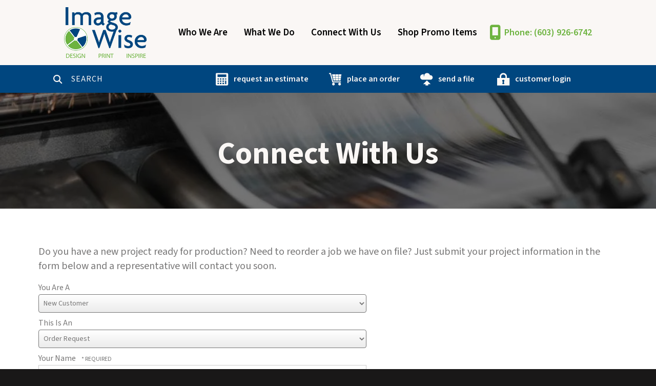

--- FILE ---
content_type: text/html; charset=UTF-8
request_url: https://www.imagewisegraphics.com/companyinfo/place-an-order.html
body_size: 9300
content:
<!DOCTYPE html>

<!--[if lt IE 9]><html lang="en" class="no-js lt-ie10 lt-ie9"><![endif]-->
<!--[if IE 9]><html lang="en" class="no-js is-ie9 lt-ie10"><![endif]-->
<!--[if gt IE 9]><!--><html lang="en" class="no-js"><!--<![endif]-->

<head>
  <title>Place An Order : Connect With Us : Imagewise</title>
    <link rel="shortcut icon" href="https://cdn.firespring.com/images/3e7df780-9982-4d7c-a84e-1ed37aafc310"/>


<!-- Meta tags -->
<meta charset="utf-8">
<meta name="viewport" content="width=device-width, initial-scale=1.0">




  <meta name="description" content="Online order form.">

  <meta property="og:title" content="Place An Order : Connect With Us : Imagewise">
  <meta property="og:url" content="https://www.imagewisegraphics.com/companyinfo/place-an-order.html">
  <meta property="og:type" content="website">
      <meta property="og:description" content="Online order form.">
        <meta name="twitter:card" content="summary">
  <meta name="twitter:title" content="Place An Order : Connect With Us : Imagewise">
      <meta name="twitter:description" content="Online order form.">
    
  <link rel="stylesheet" href="//cdn.firespring.com/core/v2/css/stylesheet.1768884583.css">

<!-- CSS -->
      <link rel="stylesheet" href="//cdn.firespring.com/designs/pp_luminous/css/design-991.1768884583.css">
  
<!-- SlickSlider Assets -->
  
<!-- jQuery -->
<script nonce="4db30a6e0926064c81434961407aeaf718917a63a83e1d2aac7435fb70db7327" type="text/javascript">
  (function (window) {
    if (window.location !== window.top.location) {
      var handler = function () {
        window.top.location = window.location;
        return false;
      };
      window.onclick = handler;
      window.onkeypress = handler;
    }
  })(this);
</script>
  <script nonce="4db30a6e0926064c81434961407aeaf718917a63a83e1d2aac7435fb70db7327" src="//cdn.firespring.com/core/v2/js/jquery.1768884583.js"></script>

<!-- Clicky Analytics -->
    <script
    nonce="4db30a6e0926064c81434961407aeaf718917a63a83e1d2aac7435fb70db7327"
    type="text/javascript"
  >
    var firespring = { log: function () { return }, goal: function () { return } }
    var firespring_site_id = Number('100588');
    (function () {
      var s = document.createElement('script')
      s.type = 'text/javascript'
      s.async = true
      s.src = 'https://analytics.firespring.com/js';
      (document.getElementsByTagName('head')[0] || document.getElementsByTagName('body')[0]).appendChild(s)
    })()
  </script>
<!-- End Clicky Analytics --><!-- Google External Accounts -->
<script
  async
  nonce="4db30a6e0926064c81434961407aeaf718917a63a83e1d2aac7435fb70db7327"
  src="https://www.googletagmanager.com/gtag/js?id=G-NV9DHWKGC1"
></script>
<script nonce="4db30a6e0926064c81434961407aeaf718917a63a83e1d2aac7435fb70db7327">
  window.dataLayer = window.dataLayer || []

  function gtag () {dataLayer.push(arguments)}

  gtag('js', new Date())
    gtag('config', 'G-NV9DHWKGC1')
  </script>
<!-- End Google External Accounts -->

            
  

</head>

  <body class="internal ">

  
  <a id="skip" class="hidden-visually skip-to-main" href="#main-content">Skip to main content</a>

      <!-- BEGIN .site-container -->
<div class="site-container">

  <!-- BEGIN .site-screen -->
  <div class="site-screen"></div>
  <!-- END .site-screen -->


  <!-- BEGIN .mobile-menu-container -->
  <div class="mobile-menu-container">
    <!-- BEGIN .wrap -->
    <div class="wrap">

      <!-- BEGIN .menu-toggle -->
      <div class="menu-toggle">
        <!-- BEGIN .menu-close -->
        <div class="menu-close">
          <!-- BEGIN .bar -->
          <div class="bar bar-left"></div>
          <div class="bar bar-right"></div>
          <!-- END .bar -->
        </div>
        <!-- END .menu-close -->
      </div>
      <!-- END .menu-toggle -->

            <div class="content-block search-block">
  <div class="search-form search-form--8c1f4edcad33e9237e975d1796d64cf9" role="search">

  <form class="form--inline form--inline--no-button" novalidate>
    <div class="form-row">
      <div class="form-row__controls">
        <input aria-label="Search our site" type="search" id="search-form__input--8c1f4edcad33e9237e975d1796d64cf9" autocomplete="off">
      </div>
    </div>
  </form>

  <div id="search-form__results--8c1f4edcad33e9237e975d1796d64cf9" class="search-form__results"></div>
    <script nonce="4db30a6e0926064c81434961407aeaf718917a63a83e1d2aac7435fb70db7327" type="text/javascript">
      var ss360Config = window.ss360Config || []
      var config = {
        style: {
          themeColor: '#333333',
          accentColor: "#000000",
          loaderType: 'circle'
        },
        searchBox: {
          selector: "#search-form__input--8c1f4edcad33e9237e975d1796d64cf9"
        },
        tracking: {
          providers: []
        },
        siteId: "www.imagewisegraphics.com",
        showErrors: false
      }
      if (!window.ss360Config[0]) {
        var stScript = document.createElement('script')
        stScript.type = 'text/javascript'
        stScript.async = true
        stScript.src = 'https://cdn.sitesearch360.com/v13/sitesearch360-v13.min.js'
        var entry = document.getElementsByTagName('script')[0]
        entry.parentNode.insertBefore(stScript, entry)
      }
      ss360Config.push(config)
    </script>
</div>
</div>
      
      
      <!-- BEGIN nav -->
                                  <nav class="nav mobile accordian" aria-label="Secondary">

    
    <ul class="nav__list nav-ul-0 nav">
      
    <li class="nav-level-0 nav__list--parent">
      <a href="https://www.imagewisegraphics.com/servicecenter/">Who We Are</a>

      
        <ul class="nav-ul-1">
           
    <li class="nav-level-1">
      <a href="https://www.imagewisegraphics.com/servicecenter/">Our Team</a>

      
    </li>


    <li class="nav-level-1">
      <a href="https://www.imagewisegraphics.com/servicecenter/history.html">Our History</a>

      
    </li>


    <li class="nav-level-1">
      <a href="https://www.imagewisegraphics.com/servicecenter/environmental-stewards.html">Our Environmental Stewardship</a>

      
    </li>


    <li class="nav-level-1">
      <a href="https://www.imagewisegraphics.com/servicecenter/location-hours.html">Our Location &amp; Hours</a>

      
    </li>

        </ul>
      
    </li>


    <li class="nav-level-0 nav__list--parent">
      <a href="https://www.imagewisegraphics.com/design/">What We Do</a>

      
        <ul class="nav-ul-1">
           
    <li class="nav-level-1">
      <a href="https://www.imagewisegraphics.com/design/">Print Solutions</a>

      
    </li>


    <li class="nav-level-1">
      <a href="https://www.imagewisegraphics.com/design/promotional-items.html">Promotional Items</a>

      
    </li>


    <li class="nav-level-1">
      <a href="https://www.imagewisegraphics.com/design/index.html">Graphic Design</a>

      
    </li>


    <li class="nav-level-1">
      <a href="https://www.imagewisegraphics.com/design/online-stoe.html">Online Storefronts</a>

      
    </li>

        </ul>
      
    </li>


    <li class="nav-level-0 nav__list--parent nav__list--here">
      <a href="https://www.imagewisegraphics.com/companyinfo/">Connect With Us</a>

      
        <ul class="nav-ul-1">
           
    <li class="nav-level-1">
      <a href="https://www.imagewisegraphics.com/companyinfo/">Request An Estimate</a>

      
    </li>


    <li class="nav-level-1 nav__list--here">
      <a href="https://www.imagewisegraphics.com/companyinfo/place-an-order.html">Place An Order</a>

      
    </li>


    <li class="nav-level-1">
      <a href="https://www.imagewisegraphics.com/companyinfo/send-a-file.html">Send A File</a>

      
    </li>


    <li class="nav-level-1">
      <a href="https://www.imagewisegraphics.com/companyinfo/our-location-hours.html">Our Location &amp; Hours</a>

      
    </li>

        </ul>
      
    </li>


    <li class="nav-level-0">
      <a href="https://www.imagewisegraphics.com/shop-promo-items.html">Shop Promo Items</a>

      
    </li>

    </ul>

    
  </nav>


            <!-- END nav -->

      
    </div>
    <!-- END .wrap -->
  </div>
  <!-- END .mobile-menu-container -->

    <!-- BEGIN .sticky-panel -->
  <div class="sticky-panel">

        <!-- BEGIN .search-toggle -->
    <div class="search-toggle">
      <i class="fa fa-search"></i>
      <div class="content-block search-block">
  <div class="search-form search-form--b0c07b61df93dc24c0e31ca52eb0743c" role="search">

  <form class="form--inline form--inline--no-button" novalidate>
    <div class="form-row">
      <div class="form-row__controls">
        <input aria-label="Search our site" type="search" id="search-form__input--b0c07b61df93dc24c0e31ca52eb0743c" autocomplete="off">
      </div>
    </div>
  </form>

  <div id="search-form__results--b0c07b61df93dc24c0e31ca52eb0743c" class="search-form__results"></div>
    <script nonce="4db30a6e0926064c81434961407aeaf718917a63a83e1d2aac7435fb70db7327" type="text/javascript">
      var ss360Config = window.ss360Config || []
      var config = {
        style: {
          themeColor: '#333333',
          accentColor: "#000000",
          loaderType: 'circle'
        },
        searchBox: {
          selector: "#search-form__input--b0c07b61df93dc24c0e31ca52eb0743c"
        },
        tracking: {
          providers: []
        },
        siteId: "www.imagewisegraphics.com",
        showErrors: false
      }
      if (!window.ss360Config[0]) {
        var stScript = document.createElement('script')
        stScript.type = 'text/javascript'
        stScript.async = true
        stScript.src = 'https://cdn.sitesearch360.com/v13/sitesearch360-v13.min.js'
        var entry = document.getElementsByTagName('script')[0]
        entry.parentNode.insertBefore(stScript, entry)
      }
      ss360Config.push(config)
    </script>
</div>
</div>
    </div>
    <!-- END .search-toggle -->
    
        <div class="content-block utilities-block">
  <div class="collection collection--list" id="content_f580af6d1bf7e76cb99fed35593ba660">

    

    <ul class="collection__items">

        
                                      <li class="collection-item collection-item--has-image" id="content_f580af6d1bf7e76cb99fed35593ba660_item_8313220">
                                    <div class="collection-item__content clearfix">

                      <div id="content_ae2142119c787ef77555b630f2e87617_image_item_8313220"  class="collection-item-image image" style="max-width: 25px;">
    <a href="https://www.imagewisegraphics.com/servicecenter/estimate.html"     itemprop="url">
    <img
        loading="lazy"
        width="25"
        height="25"
        alt="request an estimate"
        src="https://cdn.firespring.com/images/cff98315-d3ed-4b9a-a8d5-caf511fc2663.png"
        srcset="https://cdn.firespring.com/images/cff98315-d3ed-4b9a-a8d5-caf511fc2663.png 25w"
        itemprop="image"
                    >
    </a>

          </div>
          
                      <div class="collection-item-label"><a href="https://www.imagewisegraphics.com/servicecenter/estimate.html"     itemprop="url">request an estimate</a></div>
          
          
        </div>
              </li>
                                          <li class="collection-item collection-item--has-image" id="content_f580af6d1bf7e76cb99fed35593ba660_item_8313221">
                                    <div class="collection-item__content clearfix">

                      <div id="content_ae2142119c787ef77555b630f2e87617_image_item_8313221"  class="collection-item-image image" style="max-width: 25px;">
    <a href="https://www.imagewisegraphics.com/servicecenter/order.html"     itemprop="url">
    <img
        loading="lazy"
        width="25"
        height="25"
        alt="place an order"
        src="https://cdn.firespring.com/images/2ddd6f39-292c-4f59-a39d-4c017cd266cb.png"
        srcset="https://cdn.firespring.com/images/2ddd6f39-292c-4f59-a39d-4c017cd266cb.png 25w"
        itemprop="image"
                    >
    </a>

          </div>
          
                      <div class="collection-item-label"><a href="https://www.imagewisegraphics.com/servicecenter/order.html"     itemprop="url">place an order</a></div>
          
          
        </div>
              </li>
                                          <li class="collection-item collection-item--has-image" id="content_f580af6d1bf7e76cb99fed35593ba660_item_8313222">
                                    <div class="collection-item__content clearfix">

                      <div id="content_ae2142119c787ef77555b630f2e87617_image_item_8313222"  class="collection-item-image image" style="max-width: 25px;">
    <a href="https://www.imagewisegraphics.com/servicecenter/send_file.html"     itemprop="url">
    <img
        loading="lazy"
        width="25"
        height="25"
        alt="send a file"
        src="https://cdn.firespring.com/images/3d6941ac-e1de-4031-9a29-92fd236f2758.png"
        srcset="https://cdn.firespring.com/images/3d6941ac-e1de-4031-9a29-92fd236f2758.png 25w"
        itemprop="image"
                    >
    </a>

          </div>
          
                      <div class="collection-item-label"><a href="https://www.imagewisegraphics.com/servicecenter/send_file.html"     itemprop="url">send a file</a></div>
          
          
        </div>
              </li>
                                          <li class="collection-item collection-item--has-image" id="content_f580af6d1bf7e76cb99fed35593ba660_item_8313223">
                                    <div class="collection-item__content clearfix">

                      <div id="content_ae2142119c787ef77555b630f2e87617_image_item_8313223"  class="collection-item-image image" style="max-width: 25px;">
    <a href="https://www.imagewisegraphics.com/customer_portal/login.html"     itemprop="url">
    <img
        loading="lazy"
        width="25"
        height="25"
        alt="customer login"
        src="https://cdn.firespring.com/images/280c3fc8-3688-4c55-aaff-84a87fcceefa.png"
        srcset="https://cdn.firespring.com/images/280c3fc8-3688-4c55-aaff-84a87fcceefa.png 25w"
        itemprop="image"
                    >
    </a>

          </div>
          
                      <div class="collection-item-label"><a href="https://www.imagewisegraphics.com/customer_portal/login.html"     itemprop="url">customer login</a></div>
          
          
        </div>
              </li>
      
    </ul>

    </div>
</div>
    
  </div>
  <!-- END .sticky-panel -->
  
  <!-- BEGIN header -->
  <header class="header is-hidden">

    <!-- BEGIN .additional-header -->
        <!-- END .additional-header -->

    <!-- BEGIN .top-header -->
    <div class="top-header">
      <!-- BEGIN .wrap -->
      <div class="wrap">

        <!-- BEGIN .menu-toggle -->
        <div class="menu-toggle">
          <!-- BEGIN .menu-open -->
          <div class="menu-open">
            <div class="bar"></div>
            <div class="bar"></div>
            <div class="bar"></div>
          </div>
          <!-- END .menu-open -->
        </div>
        <!-- END .menu-toggle -->

        <!-- BEGIN nav-logo -->
        <div class="nav-logo">
                    <a href="https://www.imagewisegraphics.com/"><img alt="Imagewise" title="logo" src="https://cdn.firespring.com/images/579f1508-9d00-40e8-b31d-e4c4345f6308.png"></a>
                  </div>
        <!-- END nav-logo -->

                <!-- BEGIN .search-toggle -->
        <div class="search-toggle">
          <!-- BEGIN .search-button -->
          <div class="search-button">
            <div class="search-circle"></div>
            <div class="search-handle"></div>
          </div>
          <!-- END .search-button -->
        </div>
        <!-- END .search-toggle -->
        
        
        <!-- BEGIN nav -->
                                            <nav class="nav dropdown" aria-label="Secondary">

    
    <ul class="nav__list nav-ul-0 nav">
      
    <li class="nav-level-0 nav__list--parent">
      <a href="https://www.imagewisegraphics.com/servicecenter/">Who We Are</a>

      
        <ul class="nav-ul-1">
           
    <li class="nav-level-1">
      <a href="https://www.imagewisegraphics.com/servicecenter/">Our Team</a>

      
    </li>


    <li class="nav-level-1">
      <a href="https://www.imagewisegraphics.com/servicecenter/history.html">Our History</a>

      
    </li>


    <li class="nav-level-1">
      <a href="https://www.imagewisegraphics.com/servicecenter/environmental-stewards.html">Our Environmental Stewardship</a>

      
    </li>


    <li class="nav-level-1">
      <a href="https://www.imagewisegraphics.com/servicecenter/location-hours.html">Our Location &amp; Hours</a>

      
    </li>

        </ul>
      
    </li>


    <li class="nav-level-0 nav__list--parent">
      <a href="https://www.imagewisegraphics.com/design/">What We Do</a>

      
        <ul class="nav-ul-1">
           
    <li class="nav-level-1">
      <a href="https://www.imagewisegraphics.com/design/">Print Solutions</a>

      
    </li>


    <li class="nav-level-1">
      <a href="https://www.imagewisegraphics.com/design/promotional-items.html">Promotional Items</a>

      
    </li>


    <li class="nav-level-1">
      <a href="https://www.imagewisegraphics.com/design/index.html">Graphic Design</a>

      
    </li>


    <li class="nav-level-1">
      <a href="https://www.imagewisegraphics.com/design/online-stoe.html">Online Storefronts</a>

      
    </li>

        </ul>
      
    </li>


    <li class="nav-level-0 nav__list--parent nav__list--here">
      <a href="https://www.imagewisegraphics.com/companyinfo/">Connect With Us</a>

      
        <ul class="nav-ul-1">
           
    <li class="nav-level-1">
      <a href="https://www.imagewisegraphics.com/companyinfo/">Request An Estimate</a>

      
    </li>


    <li class="nav-level-1 nav__list--here">
      <a href="https://www.imagewisegraphics.com/companyinfo/place-an-order.html">Place An Order</a>

      
    </li>


    <li class="nav-level-1">
      <a href="https://www.imagewisegraphics.com/companyinfo/send-a-file.html">Send A File</a>

      
    </li>


    <li class="nav-level-1">
      <a href="https://www.imagewisegraphics.com/companyinfo/our-location-hours.html">Our Location &amp; Hours</a>

      
    </li>

        </ul>
      
    </li>


    <li class="nav-level-0">
      <a href="https://www.imagewisegraphics.com/shop-promo-items.html">Shop Promo Items</a>

      
    </li>

    </ul>

    
  </nav>


                <!-- END nav -->

        
        <!-- BEGIN .phone-container -->
        <div class="phone-container">
                    <div class="locations-hours locations-hours--variable">

  <div class="location location--1" itemscope itemtype="https://schema.org/Organization">

              
    <div class="location__info">

              
          <div class="location__address" itemprop="address" itemscope itemtype="https://schema.org/PostalAddress">

                          
                <div class="location-address location-address--1" itemprop="streetAddress">
                  113 Lafayette Rd.
                </div>

                                        
                <div class="location-address location-address--2" itemprop="streetAddress">
                  Hampton Falls, NH 03844
                </div>

                          
          </div>

              
              
          <div class="location__phone">

                          
                <div class="location-phone location-phone--1">
                                    <span class="value" itemprop="telephone" content="6039266742"><a
                        href="tel:6039266742">Phone: (603) 926-6742</a></span>
                </div>

                                        
                <div class="location-phone location-phone--2">
                                    <span class="value" itemprop="telephone" content="8003318149"><a
                        href="tel:8003318149">Toll-Free: (800) 331-8149</a></span>
                </div>

                                        
                <div class="location-phone location-phone--3">
                                    <span class="value" itemprop="telephone" content="6039264644"><a
                        href="tel:6039264644">Fax: (603) 926-4644</a></span>
                </div>

                          
          </div>

              
                    
              
          <div class="location__hours">
            <p>Monday - Friday:    9:00am to 5:00pm</p>
          </div>

              
    </div>
  </div>


</div>                  </div>
        <!-- END .phone-container -->

      </div>
      <!-- END .wrap -->
    </div>
    <!-- END .top-header -->

        <!-- BEGIN .bottom-header -->

              <div class="bottom-header">
      
      <!-- BEGIN .wrap -->
      <div class="wrap">

                <!-- BEGIN .search-toggle -->
        <div class="search-toggle">
          <i class="fa fa-search"></i>
        </div>
        <!-- END .search-toggle -->
        <div class="content-block search-block">
  <div class="search-form search-form--16329ac89490b0708ab5b03da0685e3f" role="search">

  <form class="form--inline form--inline--no-button" novalidate>
    <div class="form-row">
      <div class="form-row__controls">
        <input aria-label="Search our site" type="search" id="search-form__input--16329ac89490b0708ab5b03da0685e3f" autocomplete="off">
      </div>
    </div>
  </form>

  <div id="search-form__results--16329ac89490b0708ab5b03da0685e3f" class="search-form__results"></div>
    <script nonce="4db30a6e0926064c81434961407aeaf718917a63a83e1d2aac7435fb70db7327" type="text/javascript">
      var ss360Config = window.ss360Config || []
      var config = {
        style: {
          themeColor: '#333333',
          accentColor: "#000000",
          loaderType: 'circle'
        },
        searchBox: {
          selector: "#search-form__input--16329ac89490b0708ab5b03da0685e3f"
        },
        tracking: {
          providers: []
        },
        siteId: "www.imagewisegraphics.com",
        showErrors: false
      }
      if (!window.ss360Config[0]) {
        var stScript = document.createElement('script')
        stScript.type = 'text/javascript'
        stScript.async = true
        stScript.src = 'https://cdn.sitesearch360.com/v13/sitesearch360-v13.min.js'
        var entry = document.getElementsByTagName('script')[0]
        entry.parentNode.insertBefore(stScript, entry)
      }
      ss360Config.push(config)
    </script>
</div>
</div>
        
                <div class="content-block utilities-block">
  <div class="collection collection--list" id="content_f580af6d1bf7e76cb99fed35593ba660">

    

    <ul class="collection__items">

        
                                      <li class="collection-item collection-item--has-image" id="content_f580af6d1bf7e76cb99fed35593ba660_item_8313220">
                                    <div class="collection-item__content clearfix">

                      <div id="content_ae2142119c787ef77555b630f2e87617_image_item_8313220"  class="collection-item-image image" style="max-width: 25px;">
    <a href="https://www.imagewisegraphics.com/servicecenter/estimate.html"     itemprop="url">
    <img
        loading="lazy"
        width="25"
        height="25"
        alt="request an estimate"
        src="https://cdn.firespring.com/images/cff98315-d3ed-4b9a-a8d5-caf511fc2663.png"
        srcset="https://cdn.firespring.com/images/cff98315-d3ed-4b9a-a8d5-caf511fc2663.png 25w"
        itemprop="image"
                    >
    </a>

          </div>
          
                      <div class="collection-item-label"><a href="https://www.imagewisegraphics.com/servicecenter/estimate.html"     itemprop="url">request an estimate</a></div>
          
          
        </div>
              </li>
                                          <li class="collection-item collection-item--has-image" id="content_f580af6d1bf7e76cb99fed35593ba660_item_8313221">
                                    <div class="collection-item__content clearfix">

                      <div id="content_ae2142119c787ef77555b630f2e87617_image_item_8313221"  class="collection-item-image image" style="max-width: 25px;">
    <a href="https://www.imagewisegraphics.com/servicecenter/order.html"     itemprop="url">
    <img
        loading="lazy"
        width="25"
        height="25"
        alt="place an order"
        src="https://cdn.firespring.com/images/2ddd6f39-292c-4f59-a39d-4c017cd266cb.png"
        srcset="https://cdn.firespring.com/images/2ddd6f39-292c-4f59-a39d-4c017cd266cb.png 25w"
        itemprop="image"
                    >
    </a>

          </div>
          
                      <div class="collection-item-label"><a href="https://www.imagewisegraphics.com/servicecenter/order.html"     itemprop="url">place an order</a></div>
          
          
        </div>
              </li>
                                          <li class="collection-item collection-item--has-image" id="content_f580af6d1bf7e76cb99fed35593ba660_item_8313222">
                                    <div class="collection-item__content clearfix">

                      <div id="content_ae2142119c787ef77555b630f2e87617_image_item_8313222"  class="collection-item-image image" style="max-width: 25px;">
    <a href="https://www.imagewisegraphics.com/servicecenter/send_file.html"     itemprop="url">
    <img
        loading="lazy"
        width="25"
        height="25"
        alt="send a file"
        src="https://cdn.firespring.com/images/3d6941ac-e1de-4031-9a29-92fd236f2758.png"
        srcset="https://cdn.firespring.com/images/3d6941ac-e1de-4031-9a29-92fd236f2758.png 25w"
        itemprop="image"
                    >
    </a>

          </div>
          
                      <div class="collection-item-label"><a href="https://www.imagewisegraphics.com/servicecenter/send_file.html"     itemprop="url">send a file</a></div>
          
          
        </div>
              </li>
                                          <li class="collection-item collection-item--has-image" id="content_f580af6d1bf7e76cb99fed35593ba660_item_8313223">
                                    <div class="collection-item__content clearfix">

                      <div id="content_ae2142119c787ef77555b630f2e87617_image_item_8313223"  class="collection-item-image image" style="max-width: 25px;">
    <a href="https://www.imagewisegraphics.com/customer_portal/login.html"     itemprop="url">
    <img
        loading="lazy"
        width="25"
        height="25"
        alt="customer login"
        src="https://cdn.firespring.com/images/280c3fc8-3688-4c55-aaff-84a87fcceefa.png"
        srcset="https://cdn.firespring.com/images/280c3fc8-3688-4c55-aaff-84a87fcceefa.png 25w"
        itemprop="image"
                    >
    </a>

          </div>
          
                      <div class="collection-item-label"><a href="https://www.imagewisegraphics.com/customer_portal/login.html"     itemprop="url">customer login</a></div>
          
          
        </div>
              </li>
      
    </ul>

    </div>
</div>
        
      </div>
      <!-- END .wrap -->
    </div>
    <!-- END .bottom-header -->
    
  </header>
  <!-- END header -->
  
  
<!-- BEGIN .masthead-container -->
<div class="masthead-container has-bg">
  <!-- BEGIN .wrap -->
  <div class="wrap">

        <h1>Connect With Us</h1>
    
          <div class="content-block masthead-block">
  <div id="content_24fa901ecf6bac7264fd1ecfb7105d2d"  class="image" style="max-width: 1123px;">
    
    <img
        loading="lazy"
        width="1123"
        height="553"
        alt=""
        src="https://cdn.firespring.com/images/53799397-0c29-4efd-acfa-5ce3923a9efc.jpg"
        srcset="https://cdn.firespring.com/images/eefb31dc-b3c4-4f3b-8eec-69af813a559f.jpg 600w, https://cdn.firespring.com/images/53799397-0c29-4efd-acfa-5ce3923a9efc.jpg 1123w"
        itemprop="image"
                    >
    

          </div>
</div>
    
  </div>
  <!-- END .wrap -->
</div>
<!-- END .masthead-container -->

<main>

    <!-- BEGIN .primary-container -->
  <div class="primary-container" id="main-content" data-search-indexed="true">
    <!-- BEGIN .wrap -->
    <div class="wrap">
      <p><span style="font-size:20px;">Do you have a new project ready for production? Need to reorder a job we have on file? Just submit your project information in the form below and a representative will contact you soon.</span></p><style type="text/css">
  form#content_95e144435c5a3a10d545dc0a93accab6_form_27355175 .zpcunjh {
    display: none;
    visibility: hidden;
  }
</style>
<form action="https://www.imagewisegraphics.com/companyinfo/place-an-order.html" method="post" autocomplete="on"
     class="form-horizontal"      title="Online Order"     enctype="multipart/form-data" id="content_95e144435c5a3a10d545dc0a93accab6_form_27355175" novalidate>

  <input type="hidden" name="form_post_id" value="810917554696f1019337223.80530238"/>
  <input type="hidden" name="content_form_id" value="27355175"/>

      <input type="hidden" name="UPLOAD_IDENTIFIER" value="810917554696f1019337223.80530238" id="progress_key"/>
  
  




  
                  <div class="form-row form-row--field-collection form-row--select  " id="content_95e144435c5a3a10d545dc0a93accab6_form-row-f27355176">
            <div class="form-row__label">
                  <label id="content_95e144435c5a3a10d545dc0a93accab6_field_f27355176_label" for="content_95e144435c5a3a10d545dc0a93accab6_field_f27355176">You Are A </label>
              </div>
      <div class="form-row__controls">
                    <select name="f27355176" id="content_95e144435c5a3a10d545dc0a93accab6_field_f27355176"        >
                                <option value="New Customer">New Customer</option>
                                          <option value="Current Customer">Current Customer</option>
                    </select>

              </div>
      </div>
      <div class="form-row form-row--text zpcunjh">

  <div class="form-row__label">
    <label for="f03621453">4x0yauumk6we</label>
  </div>

  <div class="form-row__controls">
    <input type="text" id="f03621453" name="f03621453">
  </div>
</div>




  
                  <div class="form-row form-row--field-collection form-row--select  " id="content_95e144435c5a3a10d545dc0a93accab6_form-row-f27355177">
            <div class="form-row__label">
                  <label id="content_95e144435c5a3a10d545dc0a93accab6_field_f27355177_label" for="content_95e144435c5a3a10d545dc0a93accab6_field_f27355177">This Is An </label>
              </div>
      <div class="form-row__controls">
                    <select name="f27355177" id="content_95e144435c5a3a10d545dc0a93accab6_field_f27355177"        >
                                <option value="Order Request">Order Request</option>
                    </select>

              </div>
      </div>
      




  
                  <div class="form-row form-row--field-collection form-row--text form-row--required  " id="content_95e144435c5a3a10d545dc0a93accab6_form-row-f27355178">
            <div class="form-row__label">
                  <label id="content_95e144435c5a3a10d545dc0a93accab6_field_f27355178_label" for="content_95e144435c5a3a10d545dc0a93accab6_field_f27355178">Your Name </label>
              </div>
      <div class="form-row__controls">
                    <input type="text" name="f27355178" id="content_95e144435c5a3a10d545dc0a93accab6_field_f27355178"
              maxlength="255" value="" required              >
              </div>
      </div>
      




  
                  <div class="form-row form-row--field-collection form-row--text  " id="content_95e144435c5a3a10d545dc0a93accab6_form-row-f27355179">
            <div class="form-row__label">
                  <label id="content_95e144435c5a3a10d545dc0a93accab6_field_f27355179_label" for="content_95e144435c5a3a10d545dc0a93accab6_field_f27355179">Company </label>
              </div>
      <div class="form-row__controls">
                    <input type="text" name="f27355179" id="content_95e144435c5a3a10d545dc0a93accab6_field_f27355179"
              maxlength="255" value=""              >
              </div>
      </div>
      




  
                  <div class="form-row form-row--field-collection form-row--text form-row--required  " id="content_95e144435c5a3a10d545dc0a93accab6_form-row-f27355180">
            <div class="form-row__label">
                  <label id="content_95e144435c5a3a10d545dc0a93accab6_field_f27355180_label" for="content_95e144435c5a3a10d545dc0a93accab6_field_f27355180">Phone Number </label>
              </div>
      <div class="form-row__controls">
                    <input type="text" name="f27355180" id="content_95e144435c5a3a10d545dc0a93accab6_field_f27355180"
              maxlength="255" value="" required              >
              </div>
      </div>
      




  
                  <div class="form-row form-row--field-collection form-row--email form-row--required  " id="content_95e144435c5a3a10d545dc0a93accab6_form-row-f27355181">
            <div class="form-row__label" id="content_95e144435c5a3a10d545dc0a93accab6_aria-email-f27355181">
                              <label id="content_95e144435c5a3a10d545dc0a93accab6_field_f27355181_label" for="content_95e144435c5a3a10d545dc0a93accab6_field_f27355181">E-mail Address </label>
                        </div>
      <div class="form-row__controls">
                    <input type="email" name="f27355181" id="content_95e144435c5a3a10d545dc0a93accab6_field_f27355181"
            maxlength="255" value="" required x-autocompletetype="email"
            >
              </div>
      </div>
      




  
                  <div class="form-row form-row--field-collection form-row--select  " id="content_95e144435c5a3a10d545dc0a93accab6_form-row-f27355182">
            <div class="form-row__label">
                  <label id="content_95e144435c5a3a10d545dc0a93accab6_field_f27355182_label" for="content_95e144435c5a3a10d545dc0a93accab6_field_f27355182">Preferred Response </label>
              </div>
      <div class="form-row__controls">
                    <select name="f27355182" id="content_95e144435c5a3a10d545dc0a93accab6_field_f27355182"        >
                                <option value="E-mail">E-mail</option>
                                          <option value="Phone">Phone</option>
                                          <option value="Fax">Fax</option>
                                          <option value="Mail">Mail</option>
                    </select>

              </div>
      </div>
      




  
                  <div class="form-row form-row--field-collection form-row--select  " id="content_95e144435c5a3a10d545dc0a93accab6_form-row-f27355183">
            <div class="form-row__label">
                  <label id="content_95e144435c5a3a10d545dc0a93accab6_field_f27355183_label" for="content_95e144435c5a3a10d545dc0a93accab6_field_f27355183">Artwork Provided </label>
              </div>
      <div class="form-row__controls">
                    <select name="f27355183" id="content_95e144435c5a3a10d545dc0a93accab6_field_f27355183"        >
                                <option value="None">None</option>
                                          <option value="Online File Transfer">Online File Transfer</option>
                                          <option value="On Disk">On Disk</option>
                                          <option value="Hard Copy">Hard Copy</option>
                                          <option value="Film Provided">Film Provided</option>
                                          <option value="Please Estimate for Design">Please Estimate for Design</option>
                    </select>

              </div>
      </div>
      <h5 class="form-title">Specific Project Information:</h5>




  
                  <div class="form-row form-row--field-collection form-row--text  " id="content_95e144435c5a3a10d545dc0a93accab6_form-row-f27355185">
            <div class="form-row__label">
                  <label id="content_95e144435c5a3a10d545dc0a93accab6_field_f27355185_label" for="content_95e144435c5a3a10d545dc0a93accab6_field_f27355185">Project Name </label>
              </div>
      <div class="form-row__controls">
                    <input type="text" name="f27355185" id="content_95e144435c5a3a10d545dc0a93accab6_field_f27355185"
              maxlength="255" value=""              >
              </div>
      </div>
      




  
                  <div class="form-row form-row--field-collection form-row--text  " id="content_95e144435c5a3a10d545dc0a93accab6_form-row-f27355186">
            <div class="form-row__label">
                  <label id="content_95e144435c5a3a10d545dc0a93accab6_field_f27355186_label" for="content_95e144435c5a3a10d545dc0a93accab6_field_f27355186">Project Due Date </label>
              </div>
      <div class="form-row__controls">
                    <input type="text" name="f27355186" id="content_95e144435c5a3a10d545dc0a93accab6_field_f27355186"
              maxlength="255" value=""              >
              </div>
      </div>
      




  
                  <div class="form-row form-row--field-collection form-row--file-upload  " id="content_95e144435c5a3a10d545dc0a93accab6_form-row-f27355188">
            <div class="form-row__label">
                  <label id="content_95e144435c5a3a10d545dc0a93accab6_field_f27355188_label" for="content_95e144435c5a3a10d545dc0a93accab6_field_f27355188">File Upload </label>
              </div>
      <div class="form-row__controls">
                    <div id="content_95e144435c5a3a10d545dc0a93accab6_field_f27355188_panel" class="panel panel--well">
    <div class="file-upload-items margin-bottom-scale">
      <table class="table--compact">
        <tbody id="content_95e144435c5a3a10d545dc0a93accab6_field_f27355188_table">
        <tr id="content_95e144435c5a3a10d545dc0a93accab6_field_f27355188_empty">
          <td>
            <div class="break-all" id="content_95e144435c5a3a10d545dc0a93accab6_field_f27355188_file">No file selected</div>
          </td>
        </tr>
        </tbody>
      </table>
    </div>
    <div class="file-upload-clear">
      <a href="#" class="hidden" id="content_95e144435c5a3a10d545dc0a93accab6_field_f27355188_remove"><i class="fa fa-fw fa-minus-circle" aria-hidden="true"></i>
        Clear All Files      </a>
    </div>
    <input type="file"  name="f27355188[]"  id="content_95e144435c5a3a10d545dc0a93accab6_field_f27355188"
           class="file-upload-trigger__control" value="" data-filenames="content_95e144435c5a3a10d545dc0a93accab6_field_f27355188_file"
            multiple >
    <label id="content_95e144435c5a3a10d545dc0a93accab6_field_f27355188_label" class="file-upload-trigger" for="content_95e144435c5a3a10d545dc0a93accab6_field_f27355188">
      Click or drag here to add files    </label>
  </div>
  <script nonce="4db30a6e0926064c81434961407aeaf718917a63a83e1d2aac7435fb70db7327">
    $(document).ready(function () {
      $('#content_95e144435c5a3a10d545dc0a93accab6_field_f27355188_panel').fdpFileUploadDragAndDrop();
    });
  </script>
                                      
                    </div>
      </div>
      

  


  
                  <div class="form-row form-row--field-collection form-row--textarea  " id="content_95e144435c5a3a10d545dc0a93accab6_form-row-f27355187">
            <div class="form-row__label">
                  <label id="content_95e144435c5a3a10d545dc0a93accab6_field_f27355187_label" for="content_95e144435c5a3a10d545dc0a93accab6_field_f27355187">Project Details </label>
              </div>
      <div class="form-row__controls">
                              <div class="form-control-info form-control-info--above" id="content_95e144435c5a3a10d545dc0a93accab6_field_f27355187-above">
              Please provide specific details about your project in the field below.
            </div>
          
          
          
          
            <textarea name="f27355187" id="content_95e144435c5a3a10d545dc0a93accab6_field_f27355187"
                 aria-describedby="content_95e144435c5a3a10d545dc0a93accab6_field_f27355187-above"  ></textarea>

          
          
          
                        </div>
      </div>
      


<div class="form-actions">
            <input type="submit" value="Send Request" id="content_95e144435c5a3a10d545dc0a93accab6_submit_27355175" class="button">
      
      <input type="reset" value="Cancel" class="button">
    </div>

<script nonce="4db30a6e0926064c81434961407aeaf718917a63a83e1d2aac7435fb70db7327" type="text/javascript">
  $(document).ready(function () {
    var options = {"contentIdentifier":"95e144435c5a3a10d545dc0a93accab6","parentFormId":27355175,"requiredFormFields":[{"id":"f27355178","label":"Your Name","type":1,"inputType":0},{"id":"f27355180","label":"Phone Number","type":1,"inputType":0},{"id":"f27355181","label":"E-mail Address","type":23,"inputType":0}],"isPageflexForm":false,"isAjaxFraudPreventionActive":true,"ajaxFraudPreventionUrl":"\/ajax\/form_fraud_prevention?token=1NFF6zqdEcQ1wUVod8o%252BEGiT%252FWVdibq%252BBe4UCIy05btvju6J%252BKZj4tqphWkNl2MQcj0JpAV3OumV879diT8%252BB2E6Mzp7czo5OiJhamF4X3R5cGUiO3M6MjE6ImZvcm1fZnJhdWRfcHJldmVudGlvbiI7czo0OiJkYXRlIjtzOjE0OiIyMDI2MDEyMDA1MTgxNyI7czo3OiJleHBpcmVzIjtpOjA7fQ%253D%253D","ajaxCaptchaValidationUrl":"\/ajax\/captcha_validation?token=zj7z1fdw3jpGnINQcLAPhbaUVYmYZxesZnAwY56HSfYg6AlxPB3PC3oHDT7chvfP%252B%[base64]%253D","totalFileUploadSize":2048,"totalFileUploadAmount":30,"subFieldLabels":{"name":{"placeholders":{"first_name":"First Name","middle_name":"Middle","last_name":"Last Name","suffix":"Suffix"},"labels":{"prefix":"Prefix","first":"First Name","middle":"Middle Initial\/Name","last":"Last Name","suffix":"Suffix"}},"address":{"labels":{"line":"Address Line 1","line_2":"Address Line 2","line_3":"Address Line 3","city":"City","state":"State\/Province","postal_code":"Postal Code","country":"Country"}},"amount":{"labels":{"default_custom":"Custom Amount"}},"phone":{"labels":{"country_code":"Country Code","extension":"Extension"}},"payment":{"labels":{"credit_balance":"You currently have :credit_balance in credit.","use_credit_balance":"Yes, I want to use my credit balance to help pay for this."}}}};
        options.validateCaptcha = false;
        $('#content_' + '95e144435c5a3a10d545dc0a93accab6' + '_form_' + '27355175').fdpFormValidate(options);
  });
</script>

</form>
      <div class="clearfix"></div>
    </div>
    <!-- END .wrap -->
  </div>
  <!-- END .primary-container -->
  
</main><!-- end main -->




      <!-- BEGIN footer -->
<footer class="container-dark">

  <!-- BEGIN .additional-footer -->
    <!-- END .additional-footer -->

  <!-- BEGIN .top-footer -->
  <div class="top-footer">
    <!-- BEGIN .wrap -->
    <div class="wrap">

      <!-- BEGIN .col -->
      <div class="col">
                  <div class="content-block column-one-headline-block">
  <h4>Connect With Us</h4>
</div>
        
        <div class="locations-hours locations-hours--variable">

  <div class="location location--1" itemscope itemtype="https://schema.org/Organization">

              
    <div class="location__info">

              
          <div class="location__address" itemprop="address" itemscope itemtype="https://schema.org/PostalAddress">

                          
                <div class="location-address location-address--1" itemprop="streetAddress">
                  113 Lafayette Rd.
                </div>

                                        
                <div class="location-address location-address--2" itemprop="streetAddress">
                  Hampton Falls, NH 03844
                </div>

                          
          </div>

              
              
          <div class="location__phone">

                          
                <div class="location-phone location-phone--1">
                                    <span class="value" itemprop="telephone" content="6039266742"><a
                        href="tel:6039266742">Phone: (603) 926-6742</a></span>
                </div>

                                        
                <div class="location-phone location-phone--2">
                                    <span class="value" itemprop="telephone" content="8003318149"><a
                        href="tel:8003318149">Toll-Free: (800) 331-8149</a></span>
                </div>

                                        
                <div class="location-phone location-phone--3">
                                    <span class="value" itemprop="telephone" content="6039264644"><a
                        href="tel:6039264644">Fax: (603) 926-4644</a></span>
                </div>

                          
          </div>

              
                    
              
          <div class="location__hours">
            <p>Monday - Friday:    9:00am to 5:00pm</p>
          </div>

              
    </div>
  </div>


</div>
                  <div class="content-block sitemap-block">
  <div class="collection collection--list" id="content_39234fa6e71195a277aa757e547d7328">

    

    <ul class="collection__items">

        
                        <li class="collection-item" id="content_39234fa6e71195a277aa757e547d7328_item_8313219">
                                    <div class="collection-item__content">

          
                      <div class="collection-item-label"><a href="https://www.imagewisegraphics.com/search.html"     itemprop="url">Site Map</a></div>
          
          
        </div>
              </li>
      
    </ul>

    </div>
</div>
                <div class="clearfix"></div>
      </div>
      <!-- END .col -->

              <!-- BEGIN .col -->
        <div class="col">
          <div class="content-block footer-links-block">
  <div class="collection collection--list" id="content_536e369ab29c2a74e3ab0de25f5d4563">

    

    <ul class="collection__items">

        
                        <li class="collection-item" id="content_536e369ab29c2a74e3ab0de25f5d4563_item_8313211">
                                    <div class="collection-item__content">

          
                      <div class="collection-item-label"><a href="https://www.imagewisegraphics.com/servicecenter/location-hours.html"     itemprop="url">Map Us</a></div>
          
          
        </div>
              </li>
                            <li class="collection-item" id="content_536e369ab29c2a74e3ab0de25f5d4563_item_8313213">
                                    <div class="collection-item__content">

          
                      <div class="collection-item-label"><a href="https://www.imagewisegraphics.com/design/what-we-do.html"     itemprop="url">Print Solutions</a></div>
          
          
        </div>
              </li>
                            <li class="collection-item" id="content_536e369ab29c2a74e3ab0de25f5d4563_item_8313214">
                                    <div class="collection-item__content">

          
                      <div class="collection-item-label"><a href="https://www.imagewisegraphics.com/shop-promo-items.html" target="_blank" rel="noopener noreferrer "    itemprop="url">Shop Promo Items</a></div>
          
          
        </div>
              </li>
                            <li class="collection-item" id="content_536e369ab29c2a74e3ab0de25f5d4563_item_8313215">
                                    <div class="collection-item__content">

          
                      <div class="collection-item-label"><a href="https://www.imagewisegraphics.com/design/online-stoe.html"     itemprop="url">Online Storefronts</a></div>
          
          
        </div>
              </li>
      
    </ul>

    </div>
</div>
          <div class="clearfix"></div>
        </div>
        <!-- END .col -->
      
      
    </div>
    <!-- END .wrap -->
  </div>
  <!-- END .top-footer -->

  <!-- BEGIN .bottom-footer -->
  <div class="bottom-footer">
    <!-- BEGIN .wrap -->
    <div class="wrap">

      <!-- BEGIN .copy-container -->
      <div class="copy-container">
        &copy;
        Imagewise
        -
        2026
      </div>
      <!-- END .copy-container -->

        
              <div class="content-block powered-by-block">
  <p>Powered by <a href="http://PrinterPresence.com/poweredby" target="_blank" rel="noopener noreferrer">PrinterPresence</a></p>
</div>
      
    </div>
    <!-- END .wrap -->
  </div>
  <!-- END .bottom-footer -->

</footer>
<!-- END footer -->

</div>
<!-- END .site-container -->
  

  



  <script nonce="4db30a6e0926064c81434961407aeaf718917a63a83e1d2aac7435fb70db7327" src="//cdn.firespring.com/core/v2/js/footer_scripts.1768884583.js"></script>

<script nonce="4db30a6e0926064c81434961407aeaf718917a63a83e1d2aac7435fb70db7327">
  (function(h,o,u,n,d) {
    h=h[d]=h[d]||{q:[],onReady:function(c){h.q.push(c)}}
    d=o.createElement(u);d.async=1;d.src=n
    n=o.getElementsByTagName(u)[0];n.parentNode.insertBefore(d,n)
  })(window,document,'script','https://www.datadoghq-browser-agent.com/us1/v6/datadog-rum.js','DD_RUM')

  // regex patterns to identify known bot instances:
  let botPattern = "(googlebot\/|bot|Googlebot-Mobile|Googlebot-Image|Google favicon|Mediapartners-Google|bingbot|slurp|java|wget|curl|Commons-HttpClient|Python-urllib|libwww|httpunit|nutch|phpcrawl|msnbot|jyxobot|FAST-WebCrawler|FAST Enterprise Crawler|biglotron|teoma|convera|seekbot|gigablast|exabot|ngbot|ia_archiver|GingerCrawler|webmon |httrack|webcrawler|grub.org|UsineNouvelleCrawler|antibot|netresearchserver|speedy|fluffy|bibnum.bnf|findlink|msrbot|panscient|yacybot|AISearchBot|IOI|ips-agent|tagoobot|MJ12bot|dotbot|woriobot|yanga|buzzbot|mlbot|yandexbot|purebot|Linguee Bot|Voyager|CyberPatrol|voilabot|baiduspider|citeseerxbot|spbot|twengabot|postrank|turnitinbot|scribdbot|page2rss|sitebot|linkdex|Adidxbot|blekkobot|ezooms|dotbot|Mail.RU_Bot|discobot|heritrix|findthatfile|europarchive.org|NerdByNature.Bot|sistrix crawler|ahrefsbot|Aboundex|domaincrawler|wbsearchbot|summify|ccbot|edisterbot|seznambot|ec2linkfinder|gslfbot|aihitbot|intelium_bot|facebookexternalhit|yeti|RetrevoPageAnalyzer|lb-spider|sogou|lssbot|careerbot|wotbox|wocbot|ichiro|DuckDuckBot|lssrocketcrawler|drupact|webcompanycrawler|acoonbot|openindexspider|gnam gnam spider|web-archive-net.com.bot|backlinkcrawler|coccoc|integromedb|content crawler spider|toplistbot|seokicks-robot|it2media-domain-crawler|ip-web-crawler.com|siteexplorer.info|elisabot|proximic|changedetection|blexbot|arabot|WeSEE:Search|niki-bot|CrystalSemanticsBot|rogerbot|360Spider|psbot|InterfaxScanBot|Lipperhey SEO Service|CC Metadata Scaper|g00g1e.net|GrapeshotCrawler|urlappendbot|brainobot|fr-crawler|binlar|SimpleCrawler|Livelapbot|Twitterbot|cXensebot|smtbot|bnf.fr_bot|A6-Indexer|ADmantX|Facebot|Twitterbot|OrangeBot|memorybot|AdvBot|MegaIndex|SemanticScholarBot|ltx71|nerdybot|xovibot|BUbiNG|Qwantify|archive.org_bot|Applebot|TweetmemeBot|crawler4j|findxbot|SemrushBot|yoozBot|lipperhey|y!j-asr|Domain Re-Animator Bot|AddThis)";

  let regex = new RegExp(botPattern, 'i');

  // define var conditionalSampleRate as 0 if the userAgent matches a pattern in botPatterns
  // otherwise, define conditionalSampleRate as 100
  let conditionalSampleRate = regex.test(navigator.userAgent) ? 0 : 10;
  window.DD_RUM.onReady(function() {
    window.DD_RUM.init({
      applicationId: 'a1c5469d-ab6f-4740-b889-5955b6c24e72',
      clientToken: 'pub9ae25d27d775da672cae8a79ec522337',
      site: 'datadoghq.com',
      service: 'fdp',
      env: 'production',
      sessionSampleRate: conditionalSampleRate,
      sessionReplaySampleRate: 0,
      defaultPrivacyLevel: 'mask',
      trackUserInteractions: true,
      trackResources: true,
      trackLongTasks: 1,
      traceContextInjection: 'sampled'
    });
  });
</script>

  <script nonce="4db30a6e0926064c81434961407aeaf718917a63a83e1d2aac7435fb70db7327" src="https://cdn.firespring.com/core/v2/js/fireSlider/velocity.min.js"></script>
  <script nonce="4db30a6e0926064c81434961407aeaf718917a63a83e1d2aac7435fb70db7327" src="https://cdn.firespring.com/core/v2/js/fireSlider/jquery.fireSlider.velocity.js"></script>
        <script type="application/javascript" nonce="4db30a6e0926064c81434961407aeaf718917a63a83e1d2aac7435fb70db7327">
      $(document).ready(() => {
        var noneEffect = function(element, options) {
          element.velocity({translateX: [(options.nextPos + '%'), (options.currPos + '%')]}, {duration: 0, queue: options.effect, easing: [0]});
        }
        fireSlider.prototype.Effects.register('none', noneEffect);
      })
    </script>
  

  <noscript><p><img
        alt="Firespring Analytics"
        width="1"
        height="1"
        src="https://analytics.firespring.com//100588.gif"
      /></p></noscript>
            <script nonce="4db30a6e0926064c81434961407aeaf718917a63a83e1d2aac7435fb70db7327" src="//cdn.firespring.com/designs/pp_luminous/js/8247b22743a1ed8d863be45f83512742ead5361f.1768884583.js" type="text/javascript"></script>
        </body>


</html>